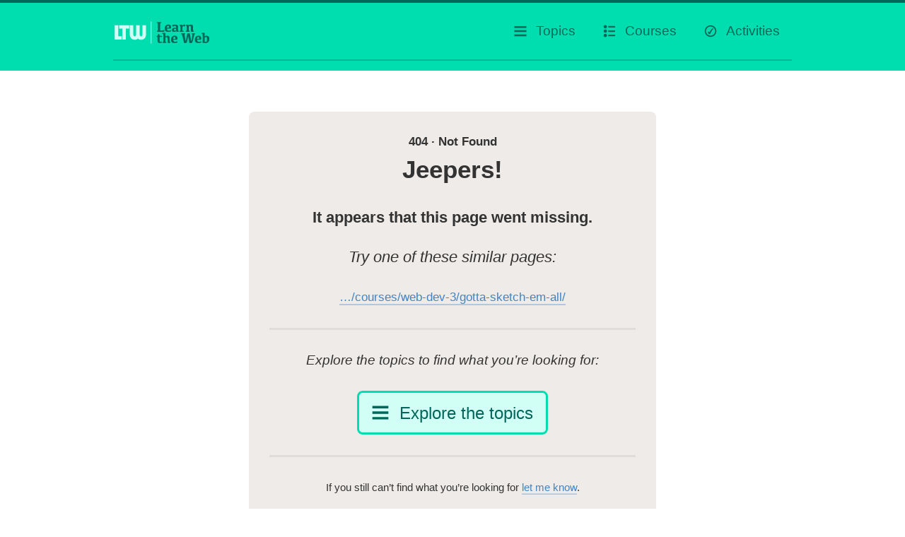

--- FILE ---
content_type: text/html; charset=utf-8
request_url: https://learntheweb.courses/7564/learntheweb/courses/web-dev-3/gotta-sketch-em-all/
body_size: 7061
content:
<!DOCTYPE html>
<html lang="en-ca">
<head>
  







<meta charset="utf-8">

<title>Jeepers! That page is missing. · Learn the Web</title>
<meta name="description" content="">
<meta name="viewport" content="width=device-width,initial-scale=1">

<meta http-equiv="Content-Security-Policy" content="upgrade-insecure-requests">

<link rel="author" href="/humans.txt">
<link rel="manifest" href="/manifest.webmanifest">
<link rel="canonical" href="https://learntheweb.courses/404.html">

<link href="/fonts/alegreyasans-regular.woff" rel="preload" as="font">
<link href="/fonts/alegreyasans-italic.woff" rel="preload" as="font">
<link href="/fonts/alegreyasans-bold.woff" rel="preload" as="font">
<link href="/fonts/sourcecodepro-regular.woff" rel="preload" as="font">
<link href="/fonts/sourcecodepro-bold.woff" rel="preload" as="font">
<link href="/css/main.min.css?v=1.26.0" rel="stylesheet">

<link rel="shortcut icon" href="/favicon.ico">
<link rel="apple-touch-icon-precomposed" href="/favicon-152.png">
<meta name="msapplication-TileImage" content="/favicon-144.png">
<meta name="msapplication-TileColor" content="#00deae">

<link rel="profile" href="http://osprotocol.com">
<meta property="os:repo" content="https://github.com/learn-the-web">
<meta property="os:rcs_type" content="git">
<meta property="os:src" content="git@github.com:learn-the-web/topics.git">
<meta property="os:issue" content="https://github.com/learn-the-web/topics/issues">
<link rel="license" href="https://github.com/learn-the-web/learn-the-web.github.io/blob/master/LICENSE">
<link rel="license" href="https://creativecommons.org/publicdomain/zero/1.0/">
<link rel="license" href="http://creativecommons.org/licenses/by-nc-sa/4.0/">

<meta name="application-name" content="Learn the Web">
<meta property="og:type" content="website">
<meta property="og:locale" content="en_CA">
<meta property="og:title" content="Jeepers! That page is missing. · Learn the Web">
<meta property="og:url" content="https://learntheweb.courses/404.html">
<meta property="og:image" content="https://learntheweb.courses/favicon-152.png">
<meta property="og:site_name" content="Learn the Web">
<meta property="og:description" content="">
<meta property="og:updated_time" content="2022-11-12T15:31:10-05:00">

  <style>
    .gear-light {
      animation: spin 2s linear infinite;
      stroke: none;
      transform-origin: 80.8px 80.8px;
    }

    .gear-dark {
      animation: spin 2s linear reverse infinite;
      stroke: none;
      transform-origin: 176.3px 176.3px;
    }

    @keyframes spin {
      0% {
        transform: rotate(0);
      }
      100% {
        transform: rotate(360deg);
      }
    }
  </style>
</head>
<body class="notfound">

  <svg hidden>
  <symbol id="icon-nav" viewBox="0 0 256 256">
    <path d="M8.5 27h239v35.7H8.5V27zm0 83.6h239v35.8H8.5v-35.8zm0 83.6h239V230H8.5v-35.8z"/>
  </symbol>
  <symbol id="icon-activities" viewBox="0 0 256 256">
    <path d="M128 10.3A117.7 117.7 0 1 0 245.7 128 117.7 117.7 0 0 0 128 10.3zm0 210.2a92.5 92.5 0 1 1 92.5-92.5 92.5 92.5 0 0 1-92.5 92.5z"/>
    <path d="M178.3 75a79.6 79.6 0 0 0-11.2 1.2q-7 1.2-10 3.7t-7 6q-4 4.2-13 17.3a290.3 290.3 0 0 0-16.3 26.3Q113 143 108 154a39.5 39.5 0 0 0-10-10q-5.4-4-10-4t-10 4q-5.7 4-5.7 9.5 0 3.7 5 9A135.2 135.2 0 0 1 90 179a69.5 69.5 0 0 0 5.3 7.7 9.6 9.6 0 0 0 2.7 1.6q1.7.8 8 .8 7.7 0 10.3-1a12 12 0 0 0 3.7-3q1.2-2 5.5-12.2a281.7 281.7 0 0 1 24.3-46.6q15.3-24 29.5-37a29.6 29.6 0 0 0 4-4.3 6 6 0 0 0 .8-3.3 5.4 5.4 0 0 0-1-4 5.7 5.7 0 0 0-4-1.6z"/>
  </symbol>
  <symbol id="icon-courses" viewBox="0 0 256 256">
    <circle cx="44.4" cy="40.4" r="33.4"/>
    <path fill="none" stroke-width="32" d="M116.4 40.4H229" stroke-linecap="round" stroke-linejoin="round"/>
    <circle cx="44.4" cy="128" r="33.4"/>
    <path fill="none" stroke-width="32" d="M116.4 128H229" stroke-linecap="round" stroke-linejoin="round"/>
    <circle cx="44.4" cy="215.6" r="33.4"/>
    <path fill="none" stroke-width="32" d="M116.4 215.6H229" stroke-linecap="round" stroke-linejoin="round"/>
  </symbol>
  <symbol id="icon-left" viewBox="0 0 50 100">
    <path fill="none" stroke-width="12" stroke-miterlimit="10" d="M41.7 82.6L8.3 49.3l32-32" stroke-linecap="round" stroke-linejoin="round"/>
  </symbol>
  <symbol id="icon-right" viewBox="0 0 50 100">
    <path fill="none" stroke-width="12" stroke-miterlimit="10" d="M8.3 82.6l33.4-33.3-32-32" stroke-linecap="round" stroke-linejoin="round"/>
  </symbol>
  <symbol id="icon-down" viewBox="0 0 100 50">
    <path fill="none" stroke-width="12" stroke-miterlimit="10" d="M17.4 8.3l33.3 33.4 32-32" stroke-linecap="round" stroke-linejoin="round"/>
  </symbol>
  <symbol id="icon-play" viewBox="0 0 256 190">
    <path d="M249.5 45.4s-2.4-17-10-24.6c-9.3-10-20-10-24.7-10.5C180 7.8 128 7.8 128 7.8s-52.2 0-87 2.5c-4.7.6-15.3.6-24.7 10.5-7.4 7.5-10 24.6-10 24.6S4 65.4 4 85.6v18.8c0 20 2.5 40 2.5 40s2.4 17.2 10 24.7c9.3 10 21.7 9.8 27.2 10.8 19.8 2 84.3 2.5 84.3 2.5s52 0 86.8-2.6c4.8-.6 15.4-.6 24.8-10.5 7.4-7.4 10-24.5 10-24.5s2.4-20 2.4-40v-19c0-20-2.5-40-2.5-40zm-147 81.8V57.5l67 35-67 34.7z"/>
  </symbol>
  <symbol id="icon-download" viewBox="0 0 256 256">
    <path d="M234.3 1H21.7C10.3 1 1 10.3 1 21.7v212.5c0 11.5 9.3 20.7 20.7 20.7h212.5c11.5 0 20.7-9.6 20.7-21V21.7C255 10.3 245.4 1 234 1zM128 220.7L48.4 123H88V48h79v75h40.6L128 220.7z"/>
  </symbol>
  <symbol id="icon-github" viewBox="0 0 256 256">
    <path d="M213.7 117c2-8 2.5-17.2 2.5-27.3 0-16-6-28.7-15.7-38.4 1.7-5.5 4-17.6-2.3-33.2 0 0-11-3-36 14-9.6-2.3-20-3.5-30.4-3.5-11.4 0-23 1.5-33.7 4.4-25-17.5-37-14-37-14-7 18.3-2 32-1 35.3-8.3 9.6-14 21.5-14 36 0 10.5 1 19.8 4 28 0 .6 4.4 10 4.7 10.4l1.8 2.6c9.4 14 26 23 53.8 26-4.2 2.4-8.6 7.3-10.4 16-6 3-24.7 9.4-35.8-9.8 0 0-6.2-11.4-18.2-12.3 0 0-11.4-.3-.6 7 0 0 8.3 4 13.6 17.5 0 0 6 23.4 41 16v24s-1 8.7-9 11.5c0 0-5 3 0 5 0 0 21 2 21-16v-26.5s0-10.5 6-14V219s-.8 10.2-6 14.2c0 0-4 6.5 4 4.7 0 0 14.7-2 15.4-20v-43h3.3l.4 43.2c.5 17.5 15.5 19.4 15.5 19.4 8 1.8 4.5-4.7 4.5-4.7-5.3-4-5.5-14.5-5.5-14.5v-43c6 4 5 13.7 5 13.7V216c0 17.8 21.2 16 21.2 16 5-1.7.3-5 .3-5-8-2.8-8.5-11.3-8.5-11.3V181c0-13.5-6-20.6-11.4-24.4 31-3 46.7-12.8 54-28 .7-.5 4-10.8 4.4-11.6zm-82 33.6c-35.3 0-64-5.3-64-39.4 0-8.2 4-15.8 11-22 11.5-10.6 31-5 53-5s41.4-5.6 53 4.8c7 6.3 11 14 11 22.2 0 38.4-28.7 39.4-64 39.4z"/>
    <path d="M97 94c-7 0-13 8.6-13 19 0 10.7 6 19.3 13.3 19.3s13.4-8.6 13.4-19.2c0-10-6-19-13.3-19zm71.5 0c-7.3 0-13.3 8.6-13.3 19 0 10.7 6 19.3 13.3 19.3 7.3 0 13.3-8.6 13.3-19.2 0-10-6-19-13.3-19z"/>
  </symbol>
  <symbol id="icon-bug" viewBox="0 0 256 256">
    <path d="M47.6 84L31 67.5c-3-3-8-3-11.2 0-3 3.2-3 8.2 0 11.3l19 17.8c1.4 1.5 3.4 1 5.5 1h15.4c-11 14-18.2 30.4-20.8 47H12c-4.4 0-8 3.8-8 8.2 0 4.4 3.6 8.3 8 8.3h25.7c0 14 3.6 28 9.7 39h-5.7c-2 0-4 1-5.6 3l-18 19c-3 3-3 8 0 11.4 1.7 1.5 3.8 2.4 5.8 2.4s4-.8 5.6-2.3L45 216h12.8c15.6 19.4 40 32 64.8 33.3V84h-75zM244 144.6h-27.4c-3.4-16.5-12.2-33-22.5-46.8h18c2 0 4 .4 6-1l19-18.5c3-3 3-7.8 0-11-3-3-8-3-11 0L209 84h-75v165.3c25-1.6 49-16.6 64.4-33h13L228 233c1.4 1 3.5 2 5.5 2s4-1 5.8-2.8c3-3.2 3-8.2 0-11.3l-19-19.6c-1.4-1.5-3.4-2.7-5.5-2.7h-6c6-11 9.6-24.8 9.7-38.5h26c4.3 0 8-4 8-8.4s-3.8-8-8-8zM77 73h102c0-19.3-9.6-33.8-24-42.8l10.4-10c3-3.2 3-8 0-11.2-3-3-8-3-11.2 0l-15 15c-3.6-.7-7.4-1.2-11.3-1.2s-8 .5-12 1.3L101 9c-3-3-8-3-11 0-3 3.7-3 8.7 0 11.8l10.3 10c-13.7 8.4-23 23-23 42.2z"/>
  </symbol>
  <symbol id="icon-steps" viewBox="0 0 256 256">
    <circle cx="41.8" cy="63.2" r="24.7"/>
    <path fill="none" stroke-width="17" stroke-miterlimit="10" d="M87.7 63.2H239" stroke-linecap="round" stroke-linejoin="round"/>
    <circle cx="41.8" cy="128" r="24.7"/>
    <path fill="none" stroke-width="17" stroke-miterlimit="10" d="M87.7 128H239" stroke-linecap="round" stroke-linejoin="round"/>
    <circle cx="41.8" cy="192.8" r="24.7"/>
    <path fill="none" stroke-width="17" stroke-miterlimit="10" d="M87.7 192.8H239" stroke-linecap="round" stroke-linejoin="round"/>
  </symbol>
  <symbol id="icon-victory" viewBox="0 0 256 256">
    <path fill="none" stroke-width="17" d="M95 164.8c6-12.5 13-26 21.2-41s17.5-29.8 28-44.6c10.3-14.8 18-24.6 22.6-29.5 4.8-4.8 8.8-8.7 12-11.5 3.4-2.8 9.2-5 17.6-6.2 8.4-1.3 14.7-2 19-2 3 0 5.3 1 7 2.6 2 1.8 2.8 4 2.8 7 0 2-.5 4-1.6 5.6-1 1.6-3.3 4-6.6 7-16 14.8-32.7 35.8-50 63-17.4 27.4-31.2 53.8-41.4 79.4-4.8 11.7-8 18.6-9.3 20.6-1.4 2-3.5 4-6.4 5.7-3 1.7-8.8 2.5-17.7 2.5-7 0-11.5-.4-13.4-1.3s-3.6-1.8-4.6-2.7c-1-1-4-5.2-9-12.7-5-8-12.6-17.2-22.3-28-5.5-6.2-8.3-11.4-8.3-15.5 0-6 3.2-11.3 9.6-15.8 6.4-4.5 12-6.7 17-6.7 5.3 0 11 2.2 17 6.5 6.3 4.4 11.8 10.2 16.7 17.5z" stroke-linecap="round" stroke-linejoin="round"/>
  </symbol>
  <symbol id="icon-folder" viewBox="0 0 256 256">
    <rect width="232" height="168" x="12" y="56" fill="#00675a" rx="12" ry="12"/>
    <rect width="122" height="35" x="34" y="24" fill="#00675a" rx="24" ry="24"/>
  </symbol>
  <symbol id="icon-file" viewBox="0 0 256 256">
    <path fill="#fff" d="M203.7 222.7h-153V30.3h96l57 47v145.4"/>
    <path fill="#00675a" d="M47.6 240A13.3 13.3 0 0 1 34 226.4V29.6A13.3 13.3 0 0 1 47.6 16h110.8a7.3 7.3 0 0 1 2.8.6l1.4.6h.2l1.5 1 .4.2 1.3 1.2 51.8 51.8a14 14 0 0 1 4.4 10.3 7.2 7.2 0 0 1-.2 1.7v143a13.3 13.3 0 0 1-13.6 13.6zM194 212V96h-37.8A14.4 14.4 0 0 1 142 81.8V44H62v168z"/>
  </symbol>
  <symbol id="icon-help" viewBox="0 0 256 256">
    <path d="M128 4a124 124 0 1 0 124 124A124 124 0 0 0 128 4zm3.6 206q-7.5 7.5-19.5 7.5-9.5 0-14.5-5t-5-14q0-12.8 7.5-20.5t19.7-7.7q9.5 0 14.4 5t5 14.2q0 12.8-7.3 20.4zM180 97.5a36.2 36.2 0 0 1-7 11 82.4 82.4 0 0 1-13.4 12q-8.4 6-21 14l-.7 1.3-.7 16.2-2.4 3.3-28.5 4.7-3.3-2-1.6-31.2 1.2-3.6 23-11q12.7-6.5 12.6-14.8t-9-12Q121 81 104 80l-2.8-4.2 13-28 4.3-2a112.3 112.3 0 0 1 25.7 3.6 74 74 0 0 1 20 8.6 42.8 42.8 0 0 1 13.2 12.5A27.8 27.8 0 0 1 182 86a33.2 33.2 0 0 1-2 11.6z"/>
  </symbol>
  <symbol id="icon-info" viewBox="0 0 256 256">
   <circle cx="128" cy="128" r="124" fill="#333"/>
   <path fill="#fff" d="M99.8 188.6q12-.8 12-12.5V140q0-7.4-2-9.8t-8.1-2.4l-2.7.4-1.9.2 1.7-17.5q9.5-1.1 18.7-2.4l16.6-2.6 16.5-2.7 2.7 4.6q-5.1 9.5-5.1 73.4 0 3.6 1.2 5t4.1 1.4h1.5l1.7-.2 1.7-.2.6 1.1-2.5 17.9-10.6-.4-9.4-.3H128q-4.9 0-10.1.3l-9.9.7-10.6 1.1zm30.8-97.9q-9.7 0-14.8-5.2t-5.1-14.9q0-10.1 5.7-16t15.8-5.9q9.5 0 14.6 5.3t5.1 14.8q0 10.1-5.7 16t-15.6 5.9z"/>
  </symbol>
  <symbol id="icon-info-close" viewBox="0 0 256 256">
   <circle cx="128" cy="128" r="124" fill="#333"/>
   <path fill="#fff" d="M164.9 185.7l-10.4.2-14.1.5-17.9.5-1.2-1.2 2.2-17.1q7.6-.2 7.6-3.7a4.6 4.6 0 0 0-.4-1.8 25.1 25.1 0 0 0-1.6-2.8l-10.8-14.2q-3.4 4.4-6.9 9.2T108 163q0 5.4 7.1 5.4l1 2-2 16.4-12-.5-9.4-.4H78.2l-7.6.4-8.3.5-1-2.4 2.2-16.4q2.9-1.2 7.4-5.9T84 146.6l18.1-22L88 105.8Q82.4 98 76.8 95.2a50 50 0 0 0-12.6-4.3l-.7-1.2 1.7-19.6 8.3.2h37.1l11.6-.4 11.8-.7 1.2 2-1.7 18.1q-7.3 0-7.3 4.6a10.9 10.9 0 0 0 1.2 5.4 34.6 34.6 0 0 0 3.7 5.1l6.4 8.1 7.6-11 2.9-4.8a7.9 7.9 0 0 0 1.2-4 3 3 0 0 0-1.5-2.8q-1.5-.9-5.4-.9l-.5-1 1.5-17.6h34.9l7.7-.2 8.1-.5.7 1.5-1.2 19.1a148.9 148.9 0 0 0-12.5 8.4 41.9 41.9 0 0 0-9.1 9.5l-17.6 25.4L169 152a63 63 0 0 0 11.1 11.2 22.4 22.4 0 0 0 11.9 4.2l.7.7-2.7 18.1-10-.2h-15.1z"/>
  </symbol>
  <symbol id="icon-star" viewBox="0 0 256 256">
    <path fill="none" stroke-width="17" stroke-miterlimit="10" d="M128 29.5l32 65 71.6 10.2-51.8 50.5 12.2 71.3-64-33.7-64 33.7 12.2-71.3-51.8-50.5L96 94.4z" stroke-linecap="round" stroke-linejoin="round"/>
  </symbol>
  <symbol id="icon-code" viewBox="0 0 256 256">
    <path d="M80.6 74.6c-2-1-4.4-1-6.2.4l-63.7 44.5c-1.6 1-2.7 3-2.7 4.8v5.6c0 1.8 1 3.6 2.6 4.7L74 179.2c1 .7 2.3 1 3.5 1 1 0 2 0 3-.6 2-1 3.4-3 3.4-5.2V168c0-1.8-1.3-3.6-2.8-4.7L29.5 127l51.7-36c1.6-1.2 2.7-3 2.7-5V80c0-2.2-1.5-4.2-3.4-5.2zM159.2 52h-6c-2.4 0-4.6 1.3-5.5 3.6L90.5 208c-.7 1.8-.4 4 .7 5.4 1 1.6 3 2.6 4.8 2.6h6c2.5 0 4.6-1.6 5.5-4l57.2-152.5c.7-1.8.4-3.6-.7-5.2-1-1.6-3-2.3-4.8-2.3zM247.4 119.5L183.8 75c-1.8-1.3-4.4-1.4-6.4-.4-2 1-3.4 3-3.4 5.2V86c0 2 1.2 3.8 2.7 5l51.7 36-51.7 36.3c-1.6 1-2.7 3-2.7 4.8v6.4c0 2.2 1.5 4.2 3.4 5.2 1 .4 2 .7 2.8.7 1.2 0 2.4-.4 3.4-1l63.7-44.6c1.6-1 2.7-3 2.7-4.8v-5.7c0-2-1-3.7-2.6-4.8z"/>
  </symbol>
  <symbol id="icon-slide-deck" viewBox="0 0 256 256">
    <rect width="206.7" height="160.7" x="24.7" y="36.7" fill="none" stroke-linecap="round" stroke-miterlimit="10" stroke-width="18"/>
    <line x1="109.8" x2="76.3" y1="200.2" y2="233.7" fill="none" stroke-linecap="round" stroke-miterlimit="10" stroke-width="18"/>
    <line x1="145.2" x2="179.7" y1="199.2" y2="233.7" fill="none" stroke-linecap="round" stroke-miterlimit="10" stroke-width="18"/>
    <line x1="128" x2="128" y1="35.6" y2="16.3" fill="none" stroke-linecap="round" stroke-miterlimit="10" stroke-width="18"/>
  </symbol>
  <symbol id="icon-feed" viewBox="0 0 256 256">
    <path d="M229.2 1.5H26.8A25.3 25.3 0 0 0 1.5 26.8v202.4a25.3 25.3 0 0 0 25.3 25.3h202.4a25.3 25.3 0 0 0 25.3-25.3V26.8a25.3 25.3 0 0 0-25.3-25.3zM88.6 198a21.3 21.3 0 1 1 0-30.1 21.3 21.3 0 0 1 0 30.1zm50.4.1a15.8 15.8 0 0 1-11.5-4.6 16.5 16.5 0 0 1-4.7-11.1 48.6 48.6 0 0 0-14.4-34.3 49.2 49.2 0 0 0-34.2-14.4 16 16 0 1 1 .3-31.9 81.1 81.1 0 0 1 80.2 80.2 15.9 15.9 0 0 1-15.7 16.1zm56.5 0a15.5 15.5 0 0 1-11.4-4.6 16.6 16.6 0 0 1-4.7-11.2 104.7 104.7 0 0 0-30.9-74.2 105.5 105.5 0 0 0-74.3-31 15.9 15.9 0 0 1-15.8-16 16.1 16.1 0 0 1 16.1-15.9 137.6 137.6 0 0 1 136.8 136.9 15.8 15.8 0 0 1-15.8 16z"/>
  </symbol>
  <symbol id="icon-heart" viewBox="0 0 24 24">
    <path d="M12 4.419C9.174-1.276.001.355.001 7.689.001 14.959 9.904 18.627 12 23c2.096-4.373 12-8.041 12-15.311 0-7.327-9.17-8.972-12-3.27z"/>
  </symbol>
</svg>

  <div class="masthead-wrap pad-t-1-2 pad-b-1-2 no-print">
  <header class="masthead grid grid-middle wrapper gutter-1-2 pad-b-1-2" role="banner">
    <div class="unit [ xs-1 m-1-4 ]">
      <a class="logo link-box" href="/" aria-label="Learn the Web homepage"><img class="img-flex" src="/images/logo.svg" alt="Learn the Web"></a>
    </div>
    
      <nav class="top-nav unit [ xs-1 m-3-4 ] text-right" role="navigation">
        <ul class="push-0 list-group-inline">
          <li>
            <a class="btn btn-ghost " href="/topics/">
              <i class="icon i-24 push-r-1-4"><svg><use xlink:href="#icon-nav"></use></svg></i>
              <span class="icon-label contents-link">Topics</span>
            </a>
          </li>
          <li>
            <a class="btn btn-ghost " href="/courses/">
              <i class="icon i-24 push-r-1-4"><svg><use xlink:href="#icon-courses"></use></svg></i>
              <span class="icon-label contents-link">Courses</span>
            </a>
          </li>
          <li>
            <a class="btn btn-ghost " href="/activities/">
              <i class="icon i-24 push-r-1-4"><svg><use xlink:href="#icon-activities"></use></svg></i>
              <span class="icon-label contents-link">Activities</span>
            </a>
          </li>
          <li class="nav-home">
            <a class="btn btn-ghost" href="/">
              <i class="icon i-24 push-r-1-4"><svg><use xlink:href="#icon-left"></use></svg></i>
              <span class="icon-label contents-link">Home</span>
            </a>
          </li>
        </ul>
      </nav>
    
  </header>
</div>


  <div class="pad-t-2 pad-b-2">
  <div class="notfound-wrap text-center island">
    <h1><small class="block">404 · Not Found</small> Jeepers!</h1>
    <p class="push-0 mega"><strong>It appears that this page went missing.</strong></p>

    <div class="pad-t">
      <div class="text-center push" id="loader" hidden aria-label="Looking to see if the page moved…" title="Looking to see if the page moved…">
        <i class="icon i-64">
          <svg viewBox="0 0 256 256" width="256" height="256">
            <path fill="#00deaf" class="gear-light" d="M151.3 86.9a51.3 51.3 0 0 0 .2-6.1 51.3 51.3 0 0 0-.2-6.1l-12-.9a57.9 57.9 0 0 0-4.3-15.9l9.9-6.8a59.2 59.2 0 0 0-6.1-10.6l-10.9 5a59.6 59.6 0 0 0-11.6-11.6l5.3-10.9a59.2 59.2 0 0 0-10.6-6.2l-7.1 9.7a60.2 60.2 0 0 0-15.8-4.2l-.9-12a57.5 57.5 0 0 0-6.4-.2 51.3 51.3 0 0 0-6.1.2l-.9 12A57.9 57.9 0 0 0 58 26.5l-7-9.7A59.2 59.2 0 0 0 40.4 23l5 10.9a68.4 68.4 0 0 0-11.8 11.5l-10.6-5A59.2 59.2 0 0 0 16.8 51l9.7 6.8a59.5 59.5 0 0 0-4.2 16l-11.8.9a23 23 0 0 0-.5 5.9 51.3 51.3 0 0 0 .2 6.1l11.8.9a59.5 59.5 0 0 0 4.2 16l-9.7 6.8a59.2 59.2 0 0 0 6.1 10.6l10.6-5A54.8 54.8 0 0 0 45 127.6l-5 10.9a59.2 59.2 0 0 0 10.6 6.1l6.8-9.7a60.2 60.2 0 0 0 15.8 4.2l.9 12h6.4a51.3 51.3 0 0 0 6.1-.2l.9-12a60.2 60.2 0 0 0 15.8-4.2l6.8 9.9a59.2 59.2 0 0 0 10.6-6.1l-5-11.1a53.7 53.7 0 0 0 11.6-11.6l10.9 5.2a59.2 59.2 0 0 0 6.1-10.6l-9.7-6.8a60.2 60.2 0 0 0 4.2-15.8zm-70.5 29.3a35.4 35.4 0 1 1 35.4-35.4 35.3 35.3 0 0 1-35.4 35.4z"/>
            <path fill="#00675a" class="gear-dark" d="M242.8 200.6a51.3 51.3 0 0 0 1.8-5.9 51.3 51.3 0 0 0 1.4-6l-11.4-4a57.9 57.9 0 0 0 0-16.4l11.3-4a59.2 59.2 0 0 0-3.2-11.8l-11.8 2a59.6 59.6 0 0 0-8.1-14.2l7.8-9.1a59.2 59.2 0 0 0-8.7-8.7l-9.4 7.5a60.2 60.2 0 0 0-14.2-8.2l2.2-11.9a57.5 57.5 0 0 0-6.1-1.9 51.3 51.3 0 0 0-6-1.4l-4 11.4a57.9 57.9 0 0 0-16.4 0l-4.1-11.1a59.2 59.2 0 0 0-11.8 3.2l2 11.8a68.4 68.4 0 0 0-14.4 8.1l-9-7.5a59.2 59.2 0 0 0-8.7 8.7l7.6 9.1a59.5 59.5 0 0 0-8.3 14.4l-11.3-2.4a23 23 0 0 0-2 5.6 51.3 51.3 0 0 0-1.4 6l11.1 4a59.5 59.5 0 0 0-.1 16.6l-11.1 4.1a59.2 59.2 0 0 0 3.2 11.8l11.5-2a54.8 54.8 0 0 0 8.4 14.2l-7.6 9.2a59.2 59.2 0 0 0 8.7 8.7l9.1-7.6a60.2 60.2 0 0 0 14.2 8.2l-2.3 11.9 6.1 1.7a51.3 51.3 0 0 0 6 1.4l4-11.4a60.2 60.2 0 0 0 16.4 0l4 11.3a59.2 59.2 0 0 0 11.8-3.2l-1.9-12a53.7 53.7 0 0 0 14.2-8.1l9.1 7.8a59.2 59.2 0 0 0 8.7-8.7l-7.6-9.1a60.2 60.2 0 0 0 8.2-14.2zm-75.7 9.9a35.4 35.4 0 1 1 43.4-24.9 35.3 35.3 0 0 1-43.4 24.9z"/>      </svg>
          </svg>
        </i>
        <em class="micro block">Looking to see if the page moved…</em>
      </div>
    </div>

    <div id="results" hidden>
      <h2 class="mega normal italic">Try one of these similar pages:</h2>
      <ul class="list-group milli" id="results-list"></ul>
    </div>

    <hr class="hr-dark">

    <h2 class="kilo normal italic">Explore the topics to find what you’re looking for:</h2>
    <div class="push">
      <a class="btn btn-light giga" href="/topics/">
        <i class="icon i-24 push-r-1-4"><svg><use xlink:href="#icon-nav"></use></svg></i>
        <span class="icon-label">Explore the topics</span>
      </a>
    </div>

    <hr class="hr-dark">

    <small class="block micro">If you still can’t find what you’re looking for <a href="https://github.com/learn-the-web/topics/issues" rel="external">let me know</a>.</small>
  </div>
</div>

<script>
  'use strict';

  var loader = document.getElementById('loader');

  try {
    const results = document.getElementById('results');
    const resultsList = document.getElementById('results-list');

    const getSlug = function (url) {
      const locElem = document.createElement('a');

      locElem.href = url;

      return locElem.pathname.replace(/\/$/, '').replace(/^\//, '').split('/').pop();
    };

    const lostSlug = getSlug(window.location);

    loader.removeAttribute('hidden');

    fetch('/sitemap.json').then((res) => {
      if (!res.ok) return;

      res.json().then((pages) => {
        const foundPages = pages.filter((item) => {
          return (getSlug(item.loc) === lostSlug);
        });

        loader.setAttribute('hidden', true);

        if (foundPages.length > 0) {
          results.removeAttribute('hidden');

          foundPages.forEach((item) => {
            const a = document.createElement('a');
            const li = document.createElement('li');

            a.href = item.loc;
            a.innerText = '…' + item.loc.replace(/https?\:\/\/learntheweb\.courses/, '');
            li.appendChild(a);
            resultsList.appendChild(li);
          });
        }
      }).catch((e) => {
        loader.setAttribute('hidden', true);
      });
    }).catch((e) => {
      loader.setAttribute('hidden', true);
    });
  } catch (e) {
    loader.setAttribute('hidden', true);
  }
</script>


  <div class="footer-wrap pad-t-1-2 pad-b-1-2 no-print">
  <footer class="footer grid wrapper gutter-1-2" role="contentinfo">

    <div class="unit xs-1 footer-feedback push-1-2 kilo text-center">
      <p class="push-1-2">Help Learn the Web be the best it can! <strong><a href="/feedback/">Send anonymous feedback.</a></strong></p>
    </div>

    <div class="unit [ xs-1 s-1 m-2-5 unit-push-m-3-5 l-2-5 ]">
      <ul class="list-group footer-links micro push-1-2">
        <li>
          <a class="icon-link link-box link-box-no-mark" href="/get-help/">
            <i class="icon i-18"><svg><use xlink:href="#icon-help"/></svg></i>
            <strong class="icon-label">Get help</strong>
          </a>
        </li>
        <li class="push-1-2">
          <a class="icon-link link-box link-box-no-mark" href="/solutions/">
            <i class="icon i-18"><svg><use xlink:href="#icon-victory"/></svg></i>
            <span class="icon-label">Solutions for teachers</span>
          </a>
        </li>
        <li>
          <a class="icon-link link-box link-box-no-mark" href="https://github.com/sponsors/learn-the-web" rel="external">
            <i class="icon i-18"><svg><use xlink:href="#icon-heart"/></svg></i>
            <span class="icon-label">Funding</span>
          </a>
        </li>
      </ul>
      <ul class="list-group-inline footer-links micro push-1-2">
        <li class="push-r-1-4">
          <a class="icon-link link-box link-box-no-mark" href="https://github.com/learn-the-web" rel="external">
            <i class="icon i-18"><svg><use xlink:href="#icon-github"/></svg></i>
            <span class="icon-label">GitHub</span>
          </a>
        </li>
        <li>
          <a class="icon-link link-box link-box-no-mark" href="https://github.com/learn-the-web/topics/issues" rel="external">
            <i class="icon i-18"><svg><use xlink:href="#icon-bug"/></svg></i>
            <span class="icon-label">Bugs</span>
          </a>
        </li>
      </ul>
      <div class="footer-links">
        <p class="copyright micro push-1-2 italic">Last updated — <a href="https://github.com/learn-the-web/www/commits/master" rel="external">2022-11-12T15:31:10-05:00</a></p>
      </div>
    </div>
    <div class="unit [ xs-1 s-1 m-3-5 unit-pull-m-2-5 l-3-5 ]">
      <small class="copyright micro">© Thomas J Bradley — <a href="https://learntheweb.courses">learntheweb.courses</a>.</small>
      <small class="copyright micro">All code for this website licensed under the <a href="https://github.com/learn-the-web/learn-the-web.github.io/blob/master/LICENSE" rel="license">MIT License</a>.</small>
      <small class="copyright micro">All tutorial code licensed under the <a href="https://creativecommons.org/publicdomain/zero/1.0/" rel="license">CC0 Public Domain Dedication</a>.</small>
      <small class="copyright micro">All text, imagery, design, tutorials &amp; videos licensed under the <a href="http://creativecommons.org/licenses/by-nc-sa/4.0/" rel="license">CC BY-NC-SA License</a>.</small>
      <small class="copyright micro push-1-4">Unless otherwise noted.</small>
      <small class="copyright micro push-1-4"><a href="/privacy-cookies/">Privacy &amp; cookies policy</a></small>
      <address class="copyright copyright-bright micro">Learn the Web, Ottawa, ON, Canada</address>
    </div>
  </footer>
</div>


</body>
</html>


--- FILE ---
content_type: text/css
request_url: https://learntheweb.courses/css/main.min.css?v=1.26.0
body_size: 8517
content:
.brand{color:#00deaf}.brand-dark{color:#00675a}.color-black{color:#333}.color-grey{color:#a8a6af}.color-grey-dark{color:#63666a}.section-lightest{background-color:#e6ffff}.section-light{background-color:#d1fff5}.section-brand{background-color:#00deaf}.section-muted{background-color:#f5f2f0}.section-muted-medium{background-color:#eeebe9}.section-dark{background-color:#dfdcda}.section-brand-dark-semi-lightened{background-color:#25796e;color:#fff}.incremental-section-1{background-color:#f8f6f5}.incremental-section-2{background-color:#f5f2f0}.incremental-section-3{background-color:#eeebe9}.incremental-section-4{background-color:#eae7e6}.incremental-section-5{background-color:#e6e3e2}.incremental-section-6{background-color:#e3e0de}.incremental-section-7{background-color:#dfdcda}@-moz-viewport{width:device-width;scale:1}@-ms-viewport{width:device-width;scale:1}@-webkit-viewport{width:device-width;scale:1}@viewport{width:device-width;scale:1}html{box-sizing:border-box;-ms-text-size-adjust:100%;-webkit-text-size-adjust:100%;text-size-adjust:100%}*,:after,:before{box-sizing:inherit}body{margin:0}article,aside,details,figcaption,figure,footer,header,main,menu,nav,section,summary{display:block}audio,canvas,progress,video{display:inline-block;vertical-align:baseline}template{display:none}details{cursor:pointer}audio:not([controls]){display:none;height:0}[tabindex],a,area,button,input,label,select,textarea{-ms-touch-action:manipulation;touch-action:manipulation}img{border:0}.img-flex,.img-flex img{display:block;width:100%}svg{fill:currentColor}svg:not(:root){overflow:hidden}svg.img-flex{width:100%;height:100%}.image-replacement,.ir{overflow:hidden;direction:ltr;text-align:left;text-indent:100%;white-space:nowrap}.list-group,.list-group--inline,.list-group-inline{padding-left:0;list-style-type:none}.list-group>dd{margin-left:0}.list-group--inline:after,.list-group--inline:before,.list-group-inline:after,.list-group-inline:before{content:"";display:table}.list-group--inline:after,.list-group-inline:after{clear:both}.list-group--inline>li,.list-group-inline>li{display:inline-block}.list-group--inline>dt,.list-group-inline>dt{clear:left;float:left;width:11em}.list-group--inline>dd,.list-group-inline>dd{float:left;min-width:12em}.embed{margin-left:0;margin-right:0;overflow:hidden;position:relative;width:100%}.embed-1by1,.embed--1by1{padding-top:100%}.embed-4by3,.embed--4by3{padding-top:75%}.embed--iso216,.embed-iso216{padding-top:70.92%}.embed-3by2,.embed--3by2{padding-top:66.6%}.embed-2by3,.embed--2by3{padding-top:150%}.embed--golden,.embed-golden{padding-top:61.8%}.embed-16by9,.embed--16by9{padding-top:56.25%}.embed-185by100,.embed--185by100{padding-top:54.05%}.embed-24by10,.embed--24by10{padding-top:41.667%}.embed-3by1,.embed--3by1{padding-top:33.3333%}.embed-4by1,.embed--4by1{padding-top:25%}.embed-5by1,.embed--5by1{padding-top:20%}.embed-item,.embed__item{min-height:100%;left:0;position:absolute;top:0;width:100%}.media{overflow:hidden}.media-img,.media__img{float:left}.media-img-reversed,.media__img--reversed{float:right}.media-img-stacked,.media__img--stacked{float:none}.media-body,.media__body{overflow:hidden;min-width:12em}.icon{display:inline-block;position:relative;background:transparent none no-repeat 50%;background-size:contain;vertical-align:middle}.i-16,.i--16{height:16px;width:16px}.i-18,.i--18{height:18px;width:18px}.i-20,.i--20{height:20px;width:20px}.i-24,.i--24{height:24px;width:24px}.i-32,.i--32{height:32px;width:32px}.i-48,.i--48{height:48px;width:48px}.i-64,.i--64{height:64px;width:64px}.i-96,.i--96{height:96px;width:96px}.i-128,.i--128{height:128px;width:128px}.i-192,.i--192{height:192px;width:192px}.i-256,.i--256{height:256px;width:256px}.icon img,.icon svg{left:0;height:100%;position:absolute;top:0;width:100%;fill:currentColor}.icon-label{vertical-align:middle}.icon-link,.icon-link:focus,.icon-link:hover{text-decoration:none}.hidden,[hidden]{display:none!important;visibility:hidden!important}.visually-hidden{height:1px;margin:-1px;overflow:hidden;padding:0;position:absolute;width:1px;border:0;clip:rect(0 0 0 0);-webkit-clip-path:inset(50%);clip-path:inset(50%)}.visually-hidden.focusable:active,.visually-hidden.focusable:focus{height:auto;margin:0;overflow:visible;position:static;width:auto;clip:auto;-webkit-clip-path:none;clip-path:none}.invisible{visibility:hidden}.chop,.crop,.truncate{overflow:hidden}.truncate{max-width:100%;width:100%;text-overflow:ellipsis;white-space:nowrap}.scrollable{max-width:100%;overflow-x:auto;overflow-y:hidden;-webkit-overflow-scrolling:touch}.clearfix:after{content:" ";display:block;clear:both}.left{float:left}.right{float:right}.center-flow,.center-text{text-align:center}.center-block{margin-left:auto;margin-right:auto}.no-auto-margins,.not-centered{margin-left:0!important;margin-right:0!important}.center-content,.center-content-vertical,.center-contents,.center-contents-vertical{display:-ms-flexbox;display:flex;-ms-flex-pack:center;justify-content:center;-ms-flex-align:center;align-items:center;-ms-flex-line-pack:center;align-content:center;-ms-flex-direction:column wrap;-ms-flex-flow:column wrap;flex-flow:column wrap}.center-content-start,.center-content-vertical-start,.center-contents-start,.center-contents-vertical-start{display:-ms-flexbox;display:flex;-ms-flex-pack:center;justify-content:center;-ms-flex-direction:column wrap;-ms-flex-flow:column wrap;flex-flow:column wrap}.center-content-horizontal,.center-contents-horizontal{display:-ms-flexbox;display:flex;-ms-flex-pack:center;justify-content:center;-ms-flex-align:center;align-items:center;-ms-flex-line-pack:center;align-content:center;-ms-flex-direction:row wrap;-ms-flex-flow:row wrap;flex-flow:row wrap}.inline{display:inline}.block{display:block}.ib,.inline-block{display:inline-block}.valign-top{vertical-align:top}.valign-bottom{vertical-align:bottom}.valign-middle{vertical-align:middle}.fixed{position:fixed}.relative{position:relative}.absolute,[class*=pin-]{position:absolute}.static{position:static}.zindex-1{z-index:1}.zindex-2{z-index:2}.zindex-3{z-index:3}.zindex-1000{z-index:1000}.pin-left-top,.pin-lt,.pin-tl,.pin-top-left{top:0;left:0}.pin-right-top,.pin-rt,.pin-top-right,.pin-tr{top:0;right:0}.pin-bl,.pin-bottom-left,.pin-lb,.pin-left-bottom{bottom:0;left:0}.pin-bottom-right,.pin-br,.pin-rb,.pin-right-bottom{bottom:0;right:0}.pin-center-top,.pin-ct,.pin-tc,.pin-top-center{left:50%;top:0;transform:translateX(-50%)}.pin-bc,.pin-bottom-center,.pin-cb,.pin-center-bottom{bottom:0;left:50%;transform:translateX(-50%)}.pin-center-left,.pin-cl,.pin-lc,.pin-left-center{left:0;top:50%;transform:translateY(-50%)}.pin-center-right,.pin-cr,.pin-rc,.pin-right-center{right:0;top:50%;transform:translateY(-50%)}.pin-c,.pin-center{left:50%;top:50%;transform:translate(-50%,-50%)}.w-1-4,.width-quarter{width:25%}.w-1-2,.width-half{width:50%}.w-1,.width-full{width:100%}.h-1-4,.height-quarter{height:25%}.h-1-2,.height-half{height:50%}.h-1,.height-full{height:100%}.h-w-1-4,.height-win-quarter{height:25vh;max-height:46em}.h-w-1-2,.height-win-half{height:50vh;max-height:46em}.h-w-1,.height-win-full{height:100vh;max-height:46em}ul{list-style-type:none}ul>li:before{content:"·";float:left;margin-left:-1.6em;width:1.3em;text-align:right}ol{counter-reset:a;list-style-type:none}ol>li:before{float:left;margin-left:-1.6em;width:1.3em;counter-increment:a;content:counter(a);text-align:right}.list-group--inline>li:before,.list-group-inline>li:before,.list-group>li:before{content:none}button,input,optgroup,select,textarea{color:inherit;font:inherit;margin:0}button,input{overflow:visible}button,select{text-transform:none}[type=reset],[type=submit],button,html [type=button]{-webkit-appearance:button;cursor:pointer}button[disabled],html input[disabled]{cursor:default}button::-moz-focus-inner,input::-moz-focus-inner{border:0;padding:0}[type=checkbox],[type=radio]{opacity:0;position:absolute;height:1px;width:1px}[type=number]::-webkit-inner-spin-button,[type=number]::-webkit-outer-spin-button{height:auto}[type=search]::-webkit-search-cancel-button,[type=search]::-webkit-search-decoration{-webkit-appearance:none}fieldset{padding-left:0;padding-right:0;border-top:2px solid #666}legend{color:inherit;display:table;max-width:100%;padding:0 .3em 0 0;white-space:normal;border:0}legend,optgroup{font-weight:700}::-webkit-input-placeholder{color:inherit;opacity:.54}::-webkit-file-upload-button{-webkit-appearance:button;font:inherit}.label-block,label{display:block;cursor:pointer}.label-inline,[type=checkbox]+label,[type=radio]+label{display:inline-block}[type=date],[type=datetime-local],[type=email],[type=month],[type=number],[type=password],[type=range],[type=search],[type=tel],[type=text],[type=time],[type=url],[type=week],input:not([type]),select,textarea{-moz-appearance:none;-webkit-appearance:none;appearance:none}input,textarea{display:block;width:100%;background-color:#fff;border:2px solid #666;border-radius:0}input,label,textarea{vertical-align:middle}textarea{max-width:100%;min-height:4em;overflow:auto}[type=color]{display:inline-block;width:2em}select{display:block;width:100%;background-image:url("data:image/svg+xml;charset=utf-8,%3Csvg xmlns='http://www.w3.org/2000/svg' width='256' height='256' viewBox='0 0 256 256'%3E%3Cpath fill='none' stroke='%23000' stroke-miterlimit='10' stroke-width='70' d='M36.3 82.1l91.9 91.8 91.5-91.8'/%3E%3C/svg%3E");background-repeat:no-repeat;background-position:calc(100% - .4em) 50%;background-size:18px auto;background-color:#fff;border:2px solid #666;border-radius:0}[type=checkbox]+label:before{content:" ";display:inline-block;height:1.8em;margin-right:.3em;position:relative;vertical-align:middle;top:-.1em;width:1.8em;background-color:#fff;background-size:cover;border:2px solid #666;line-height:inherit}[type=checkbox]:checked+label:before{background-image:url("data:image/svg+xml;charset=utf-8,%3Csvg xmlns='http://www.w3.org/2000/svg' width='256' height='256' viewBox='0 0 256 256'%3E%3Cpath fill='none' stroke='%23000' stroke-miterlimit='10' stroke-width='50' d='M49.9 130.1l50.8 50.7L206.1 75.2'/%3E%3C/svg%3E")}[type=checkbox]:focus+label:before{outline:3px solid #000;z-index:1000}[type=radio]+label:before{content:" ";display:inline-block;height:1.8em;margin-right:.3em;position:relative;vertical-align:middle;top:-.1em;width:1.8em;background-color:#fff;background-size:cover;border:2px solid #666;border-radius:50%;line-height:inherit}[type=radio]:checked+label:before{background-image:url("data:image/svg+xml;charset=utf-8,%3Csvg xmlns='http://www.w3.org/2000/svg' width='256' height='256' viewBox='0 0 256 256'%3E%3Ccircle cx='128' cy='128' r='70.4'/%3E%3C/svg%3E")}[type=radio]+label:focus:before,[type=radio]:focus+label:before{box-shadow:0 0 0 3px #000;z-index:1000}[type=range]{border:0;background-color:#fff}[type=range]::-webkit-slider-runnable-track{height:6px;-webkit-appearance:none;appearance:none;background-color:#ccc;border:0;border-radius:3px}[type=range]:active::-webkit-slider-runnable-track{background-color:#ccc}[type=range]::-moz-range-track{height:6px;-moz-appearance:none;appearance:none;background-color:#ccc;border:0;border-radius:3px}[type=range]:active::-moz-range-track{background-color:#ccc}[type=range]::-ms-track{height:6px;-ms-appearance:none;appearance:none;background-color:#ccc;border:0;border-radius:3px}[type=range]:active::-ms-track{background-color:#ccc}[type=range]::-webkit-slider-thumb{margin-top:-4px;height:16px;width:16px;-webkit-appearance:none;appearance:none;background-color:#000;border:none;border-radius:50%}[type=range]:active::-webkit-slider-thumb,[type=range]:hover::-webkit-slider-thumb{background-color:#000}[type=range]::-moz-range-thumb{margin-top:-4px;height:16px;width:16px;-webkit-appearance:none;-moz-appearance:none;appearance:none;background-color:#000;border:none;border-radius:50%}[type=range]:active::-moz-range-thumb,[type=range]:hover::-moz-range-thumb{background-color:#000}[type=range]::-ms-thumb{margin-top:-4px;height:16px;width:16px;-webkit-appearance:none;appearance:none;background-color:#000;border:none;border-radius:50%}[type=range]:active::-ms-thumb,[type=range]:hover::-ms-thumb{background-color:#000}[type=checkbox]+.hide-custom-input:before,[type=checkbox].hide-custom-input+label:before,[type=radio]+.hide-custom-input:before,[type=radio].hide-custom-input+label:before{content:none;display:none}.link-box{display:block;text-decoration:none}.btn,button{cursor:pointer;display:inline-block;margin:0;overflow:visible;padding:.375em .75em .42em;-webkit-appearance:none;-moz-appearance:none;appearance:none;background-color:#333;border-radius:4px;border:3px solid #333;color:#fff;font:inherit;text-decoration:none;text-transform:none}button::-moz-focus-inner{border:0;padding:0}.btn:focus,.btn:hover,button:focus,button:hover{background-color:#000;border-color:#000;color:#fff}button[disabled]{cursor:default}.btn--light,.btn-light{background-color:#e2e2e2;border-color:#e2e2e2;color:#000}.btn--light:focus,.btn--light:hover,.btn-light:focus,.btn-light:hover{background-color:#666;border-color:#666;color:#fff}.btn--ghost,.btn-ghost{background-color:transparent;border-color:#333;color:#000}.btn--ghost:focus,.btn--ghost:hover,.btn-ghost:focus,.btn-ghost:hover{background-color:#e2e2e2;border-color:#000;color:#000}.btn-link{display:inline;padding:0;border-radius:0;border:0}.btn-link,.btn-link:focus,.btn-link:hover{background-color:transparent;color:inherit}a:active,a:hover{outline:none}[tabindex="0"]:focus,a:focus,button:focus,details:focus,input:focus,select:focus,summary:focus,textarea:focus{outline:3px solid #000;outline-offset:0}[tabindex="0"]:focus,a:focus{outline-offset:3px}.skip-links{margin:0;padding:0;list-style-type:none}.skip-links>li:before{content:none}.skip-links a,.skip-links button{padding:.5em .75em;position:absolute;top:-10em;z-index:10000;background-color:#000;border:0;color:#fff;font-size:1.125rem;font-weight:700;text-decoration:none}.skip-links a:focus,.skip-links button:focus{outline-offset:3px;top:0}[aria-busy=true]{cursor:progress}[aria-controls]{cursor:pointer}[aria-disabled]{cursor:default}.print-only{display:none;visibility:hidden}.page-break-before{page-break-before:always}.page-break-after{page-break-after:always}.no-page-break-inside{page-break-inside:avoid}@media print{.no-print{display:none!important;visibility:hidden!important}.force-print,.print-only{display:block!important;visibility:visible!important}.visually-hidden.force-print{height:auto;margin:0;overflow:visible;padding:0;position:static;width:auto;border:0;clip:auto;-webkit-clip-path:none;clip-path:none}a,blockquote,code,figure,hr,li,ol,pre,table,tr,ul{page-break-inside:avoid}a,h1,h2,h3,h4,h5,h6,p{orphans:3;widows:3}h1,h2,h3,h4,h5,h6{page-break-after:avoid;page-break-inside:avoid}h1+p,h2+p,h3+p,h4+p,h5+p,h6+p{page-break-before:avoid}img{page-break-after:auto;page-break-before:auto;page-break-inside:avoid}pre{white-space:pre-wrap!important;word-wrap:break-word}*,:after,:before,:first-letter,:first-line{background:none transparent!important;color:#000!important;box-shadow:none!important;text-shadow:none!important}a,a:visited{text-decoration:underline}a[href]:after{content:" (" attr(href) ")"}abbr[title]:after{content:" (" attr(title) ")"}a.href-no-print:after,a.no-print-href:after,a[href^="#"]:after,a[href^="javascript:"]:after{content:""}thead{display:table-header-group}}.grid{margin:0;padding:0;letter-spacing:-.31em;text-rendering:optimizeSpeed;display:-ms-flexbox;display:flex;-ms-flex-flow:row wrap;flex-flow:row wrap}.grid-bottom{-ms-align-items:flex-end;-ms-flex-align:end;align-items:flex-end}.grid-middle{-ms-align-items:center;-ms-flex-align:center;align-items:center}.grid-stretch{-ms-align-items:stretch;-ms-flex-align:stretch;align-items:stretch}.grid,.opera-only :-o-prefocus{word-spacing:-.43em}.unit{letter-spacing:normal;text-rendering:auto;vertical-align:top;word-spacing:normal;display:inline-block;visibility:visible}.grid-bottom .unit{vertical-align:bottom}.grid-middle .unit{vertical-align:middle}[class*=unit-pull-],[class*=unit-push-]{position:relative}.unit-xs-hidden{display:none;visibility:hidden}.unit-xs-centered{margin:0 auto}.unit-xs-1,.xs-1{display:block;visibility:visible;width:100%}.unit-xs-1-2,.xs-1-2{width:50%}.unit-xs-1-3,.xs-1-3{width:33.3333%}.unit-xs-2-3,.xs-2-3{width:66.6667%}.unit-xs-1-2,.unit-xs-1-3,.unit-xs-2-3,.xs-1-2,.xs-1-3,.xs-2-3{display:inline-block;visibility:visible}@media only screen and (min-width:25em){.unit-s-hidden{display:none;visibility:hidden}.unit-s-centered{margin:0 auto}.s-1,.unit-s-1{display:block;visibility:visible;width:100%}.s-1-2,.unit-s-1-2{width:50%}.s-1-3,.unit-s-1-3{width:33.3333%}.s-2-3,.unit-s-2-3{width:66.6667%}.s-1-2,.s-1-3,.s-2-3,.unit-s-1-2,.unit-s-1-3,.unit-s-2-3{display:inline-block;visibility:visible}}@media only screen and (min-width:38em){.unit-m-hidden{display:none;visibility:hidden}.unit-m-centered{margin:0 auto}.m-1,.unit-m-1{display:block;visibility:visible;width:100%}.unit-offset-m-0{margin-left:0}.unit-pull-m-0,.unit-push-m-0{left:0}.m-1-2,.unit-m-1-2{width:50%}.unit-offset-m-1-2{margin-left:50%}.unit-push-m-1-2{left:50%}.unit-pull-m-1-2{left:-50%}.m-1-3,.unit-m-1-3{width:33.3333%}.unit-offset-m-1-3{margin-left:33.3333%}.unit-push-m-1-3{left:33.3333%}.unit-pull-m-1-3{left:-33.3333%}.m-2-3,.unit-m-2-3{width:66.6667%}.unit-offset-m-2-3{margin-left:66.6667%}.unit-push-m-2-3{left:66.6667%}.unit-pull-m-2-3{left:-66.6667%}.m-1-4,.unit-m-1-4{width:25%}.unit-offset-m-1-4{margin-left:25%}.unit-push-m-1-4{left:25%}.unit-pull-m-1-4{left:-25%}.m-3-4,.unit-m-3-4{width:75%}.unit-offset-m-3-4{margin-left:75%}.unit-push-m-3-4{left:75%}.unit-pull-m-3-4{left:-75%}.m-1-5,.unit-m-1-5{width:20%}.unit-offset-m-1-5{margin-left:20%}.unit-push-m-1-5{left:20%}.unit-pull-m-1-5{left:-20%}.m-2-5,.unit-m-2-5{width:40%}.unit-offset-m-2-5{margin-left:40%}.unit-push-m-2-5{left:40%}.unit-pull-m-2-5{left:-40%}.m-3-5,.unit-m-3-5{width:60%}.unit-offset-m-3-5{margin-left:60%}.unit-push-m-3-5{left:60%}.unit-pull-m-3-5{left:-60%}.m-4-5,.unit-m-4-5{width:80%}.unit-offset-m-4-5{margin-left:80%}.unit-push-m-4-5{left:80%}.unit-pull-m-4-5{left:-80%}.m-1-2,.m-1-3,.m-1-4,.m-1-5,.m-2-3,.m-2-5,.m-3-4,.m-3-5,.m-4-5,.unit-m-1-2,.unit-m-1-3,.unit-m-1-4,.unit-m-1-5,.unit-m-2-3,.unit-m-2-5,.unit-m-3-4,.unit-m-3-5,.unit-m-4-5{display:inline-block;visibility:visible}}@media only screen and (min-width:60em){.unit-l-hidden{display:none;visibility:hidden}.unit-l-centered{margin:0 auto}.l-1,.unit-l-1{display:block;visibility:visible;width:100%}.unit-offset-l-0{margin-left:0}.unit-pull-l-0,.unit-push-l-0{left:0}.l-1-2,.unit-l-1-2{width:50%}.unit-offset-l-1-2{margin-left:50%}.unit-push-l-1-2{left:50%}.unit-pull-l-1-2{left:-50%}.l-1-3,.unit-l-1-3{width:33.3333%}.unit-offset-l-1-3{margin-left:33.3333%}.unit-push-l-1-3{left:33.3333%}.unit-pull-l-1-3{left:-33.3333%}.l-2-3,.unit-l-2-3{width:66.6667%}.unit-offset-l-2-3{margin-left:66.6667%}.unit-push-l-2-3{left:66.6667%}.unit-pull-l-2-3{left:-66.6667%}.l-1-4,.unit-l-1-4{width:25%}.unit-offset-l-1-4{margin-left:25%}.unit-push-l-1-4{left:25%}.unit-pull-l-1-4{left:-25%}.l-3-4,.unit-l-3-4{width:75%}.unit-offset-l-3-4{margin-left:75%}.unit-push-l-3-4{left:75%}.unit-pull-l-3-4{left:-75%}.l-1-5,.unit-l-1-5{width:20%}.unit-offset-l-1-5{margin-left:20%}.unit-push-l-1-5{left:20%}.unit-pull-l-1-5{left:-20%}.l-2-5,.unit-l-2-5{width:40%}.unit-offset-l-2-5{margin-left:40%}.unit-push-l-2-5{left:40%}.unit-pull-l-2-5{left:-40%}.l-3-5,.unit-l-3-5{width:60%}.unit-offset-l-3-5{margin-left:60%}.unit-push-l-3-5{left:60%}.unit-pull-l-3-5{left:-60%}.l-4-5,.unit-l-4-5{width:80%}.unit-offset-l-4-5{margin-left:80%}.unit-push-l-4-5{left:80%}.unit-pull-l-4-5{left:-80%}.l-1-2,.l-1-3,.l-1-4,.l-1-5,.l-2-3,.l-2-5,.l-3-4,.l-3-5,.l-4-5,.unit-l-1-2,.unit-l-1-3,.unit-l-1-4,.unit-l-1-5,.unit-l-2-3,.unit-l-2-5,.unit-l-3-4,.unit-l-3-5,.unit-l-4-5{display:inline-block;visibility:visible}}.content-distribute,.unit-content-distribute{display:-ms-flexbox;display:flex;-ms-flex-direction:column;flex-direction:column;-ms-flex-pack:justify;justify-content:space-between}.unit-content-center,.unit-content-center-vertical{-ms-flex-pack:center;-ms-flex-align:center;-ms-flex-line-pack:center;-ms-flex-direction:column wrap;-ms-flex-flow:column wrap;flex-flow:column wrap}.unit-content-center,.unit-content-center-horizontal,.unit-content-center-vertical{display:-ms-flexbox;display:flex;justify-content:center;align-items:center;align-content:center}.unit-content-center-horizontal{-ms-flex-pack:center;-ms-flex-align:center;-ms-flex-line-pack:center;-ms-flex-direction:row wrap;-ms-flex-flow:row wrap;flex-flow:row wrap}.content-fill,.content-stretch{-ms-flex-grow:2;-ms-flex-positive:2;flex-grow:2;max-width:100%}.content-shrink{-ms-align-self:center;-ms-flex-item-align:center;-ms-grid-row-align:center;align-self:center}html{font-size:100%;line-height:1.3}a{background-color:transparent;-webkit-text-decoration-skip:objects}sub,sup{font-size:.75em;line-height:1px;position:relative;vertical-align:baseline}sup{top:-.5em}sub{bottom:-.25em}code,kbd,pre,samp{font-size:1em}abbr[title]{border-bottom:none;text-decoration:underline;text-decoration:underline dotted}b,strong{font-weight:700}caption,dfn{font-style:italic}hr{border:0;border-top:2px solid #000;height:0}table{border-collapse:collapse;border-spacing:0;width:100%}caption,td,th{text-align:left}td,th{border-bottom:1px solid #000;vertical-align:top}thead th{vertical-align:bottom;border-bottom-width:2px}.text-left{text-align:left}.text-right{text-align:right}.text-center{text-align:center}.normal{font-style:normal}.normal,.not-bold{font-weight:400}.not-italic{font-style:normal}.bold{font-weight:700}.italic{font-style:italic}.text-upper{text-transform:uppercase}.text-lower{text-transform:lowercase}.wrapper,.wrapper-no-center{max-width:52em;width:100%}.max-length{margin-left:auto;margin-right:auto}.max-length,.max-length-no-center{max-width:36em;width:100%}blockquote,caption,dd,details,dl,fieldset,figure,h1,h2,h3,h4,h5,h6,hr,ol,p,pre,table,ul{margin:0 0 1.3rem}.tenamega{font-size:2.0408rem;line-height:2.925rem}.tenakilo{font-size:1.9127rem}.tena,.tenakilo{line-height:2.6rem}.tena{font-size:1.7926rem}.nina{font-size:1.68rem}.nina,.yotta{line-height:2.275rem}.yotta{font-size:1.5745rem}.zetta{font-size:1.4757rem}.exa,.zetta,h1{line-height:1.95rem}.exa,h1{font-size:1.383rem}.peta,h2{font-size:1.2962rem;line-height:1.95rem}.tera,h3{font-size:1.2148rem}.giga,.tera,h3,h4{line-height:1.625rem}.giga,h4{font-size:1.1385rem}.mega,h5{font-size:1.067rem;line-height:1.625rem}.kilo,h6,input,textarea{font-size:1rem;line-height:1.3rem}.milli,small{font-size:.9372rem;line-height:1.3rem}.micro{font-size:.8784rem}.micro,.nano{line-height:1.3rem}.nano{font-size:.8232rem}.pico{font-size:.7715rem;line-height:1.3rem}ul{padding-left:1em}ol{padding-left:1.6em}input,option,select{height:1.625rem}[type=color]{width:1.625rem}[type=checkbox],[type=radio]{display:inline-block;height:auto}.push{margin-bottom:1.3rem}.push-0,.push-none{margin-bottom:0}.push-2,.push-double{margin-bottom:2.6rem}.push-3-4,.push-three-quarters{margin-bottom:.975rem}.push-1-2,.push-half{margin-bottom:.65rem}.push-1-4,.push-quarter{margin-bottom:.325rem}.push-1-8,.push-eighth{margin-bottom:.1625rem}.push-r-1-8,.push-right-eighth{margin-right:.1625rem}.push-r-1-4,.push-right-quarter{margin-right:.325rem}.push-r-1-2,.push-right-half{margin-right:.65rem}.push-r-3-4,.push-right-three-quarters{margin-right:.975rem}.push-r,.push-right{margin-right:1.3rem}.pad-t,.pad-top{padding-top:1.3rem}.pad-b,.pad-bottom{padding-bottom:1.3rem}.pad-t-2,.pad-top-double{padding-top:2.6rem}.pad-b-2,.pad-bottom-double{padding-bottom:2.6rem}.pad-t-3-4,.pad-top-three-quarters{padding-top:.975rem}.pad-b-3-4,.pad-bottom-three-quarters{padding-bottom:.975rem}.pad-t-1-2,.pad-top-half{padding-top:.65rem}.pad-b-1-2,.pad-bottom-half{padding-bottom:.65rem}.pad-t-1-4,.pad-top-quarter{padding-top:.325rem}.pad-b-1-4,.pad-bottom-quarter{padding-bottom:.325rem}.pad-t-1-8,.pad-top-eighth{padding-top:.1625rem}.pad-b-1-8,.pad-bottom-eighth{padding-bottom:.1625rem}.island{padding:1.3rem}.island-2,.island-double{padding:2.6rem}.island-3-4,.island-three-quarters{padding:.975rem}.island-1-2,.island-half{padding:.65rem}.island-1-4,.island-quarter,table th,td{padding:.325rem}.island-1-8,.island-eighth,input:not([type=checkbox]),input:not([type=radio]),textarea{padding:.1625rem}.gutter{padding-left:1.3rem;padding-right:1.3rem}.gutter-2,.gutter-double{padding-left:2.6rem;padding-right:2.6rem}.gutter-3-4,.gutter-three-quarters{padding-left:.975rem;padding-right:.975rem}.gutter-1-2,.gutter-half{padding-left:.65rem;padding-right:.65rem}.gutter-1-4,.gutter-quarter,caption{padding-left:.325rem;padding-right:.325rem}.gutter-1-8,.gutter-eighth{padding-left:.1625rem;padding-right:.1625rem}.i-1{height:1.3rem;width:1.3rem}.i-3-4{height:.975rem;width:.975rem}.i-1-2{height:.65rem;width:.65rem}.i-1-4{height:.325rem;width:.325rem}.i-1-8{height:.1625rem;width:.1625rem}.i-1-1-2,.i-3-2{height:1.95rem;width:1.95rem}.i-1-1-4,.i-5-4{height:1.625rem;width:1.625rem}.i-1-3-4,.i-7-4{height:2.275rem;width:2.275rem}.i-2{height:2.6rem;width:2.6rem}select{padding:0 .1625rem}fieldset{padding:.325rem 0;border:0;border-top:2px solid #000}legend{padding-right:.325rem}@media only screen and (min-width:38em){html{font-size:110%;line-height:1.4}blockquote,caption,dd,details,dl,fieldset,figure,h1,h2,h3,h4,h5,h6,hr,ol,p,pre,table,ul{margin:0 0 1.4rem}.tenamega{font-size:3.6532rem;line-height:4.9rem}.tenakilo{font-size:3.2473rem;line-height:4.55rem}.tena{font-size:2.8865rem;line-height:3.85rem}.nina{font-size:2.5658rem;line-height:3.5rem}.yotta{font-size:2.2807rem;line-height:3.15rem}.zetta{font-size:2.0273rem;line-height:2.8rem}.exa,h1{font-size:1.802rem;line-height:2.45rem}.peta,h2{font-size:1.6018rem}.peta,.tera,h2,h3{line-height:2.1rem}.tera,h3{font-size:1.4238rem}.giga,h4{font-size:1.2656rem}.giga,.mega,h4,h5{line-height:1.75rem}.mega,h5{font-size:1.125rem}.kilo,h6,input,textarea{font-size:1rem;line-height:1.4rem}.milli,small{font-size:.8889rem;line-height:1.4rem}.micro{font-size:.7901rem;line-height:1.4rem}.nano{font-size:.7023rem}.nano,.pico{line-height:1.05rem}.pico{font-size:.6243rem}ol,ul{padding-left:0}ol ul,ul ul{padding-left:1em}ol ol,ul ol{padding-left:1.6em}.hang-punc{float:left;margin-left:-1.4em;text-align:right;width:1.3em}table{margin-left:-.35rem;margin-right:-.35rem;width:calc(100% + .35rem + .35rem)}input,option,select{height:1.75rem}[type=color]{width:1.75rem}[type=checkbox],[type=radio]{display:inline-block;height:auto}.push{margin-bottom:1.4rem}.push-0,.push-none{margin-bottom:0}.push-2,.push-double{margin-bottom:2.8rem}.push-3-4,.push-three-quarters{margin-bottom:1.05rem}.push-1-2,.push-half{margin-bottom:.7rem}.push-1-4,.push-quarter{margin-bottom:.35rem}.push-1-8,.push-eighth{margin-bottom:.175rem}.push-r-1-8,.push-right-eighth{margin-right:.175rem}.push-r-1-4,.push-right-quarter{margin-right:.35rem}.push-r-1-2,.push-right-half{margin-right:.7rem}.push-r-3-4,.push-right-three-quarters{margin-right:1.05rem}.push-r,.push-right{margin-right:1.4rem}.pad-t,.pad-top{padding-top:1.4rem}.pad-b,.pad-bottom{padding-bottom:1.4rem}.pad-t-2,.pad-top-double{padding-top:2.8rem}.pad-b-2,.pad-bottom-double{padding-bottom:2.8rem}.pad-t-3-4,.pad-top-three-quarters{padding-top:1.05rem}.pad-b-3-4,.pad-bottom-three-quarters{padding-bottom:1.05rem}.pad-t-1-2,.pad-top-half{padding-top:.7rem}.pad-b-1-2,.pad-bottom-half{padding-bottom:.7rem}.pad-t-1-4,.pad-top-quarter{padding-top:.35rem}.pad-b-1-4,.pad-bottom-quarter{padding-bottom:.35rem}.pad-t-1-8,.pad-top-eighth{padding-top:.175rem}.pad-b-1-8,.pad-bottom-eighth{padding-bottom:.175rem}.island{padding:1.4rem}.island-2,.island-double{padding:2.8rem}.island-3-4,.island-three-quarters{padding:1.05rem}.island-1-2,.island-half{padding:.7rem}.island-1-4,.island-quarter,table th,td{padding:.35rem}.island-1-8,.island-eighth,input:not([type=checkbox]),input:not([type=radio]),textarea{padding:.175rem}.gutter{padding-left:1.4rem;padding-right:1.4rem}.gutter-2,.gutter-double{padding-left:2.8rem;padding-right:2.8rem}.gutter-3-4,.gutter-three-quarters{padding-left:1.05rem;padding-right:1.05rem}.gutter-1-2,.gutter-half{padding-left:.7rem;padding-right:.7rem}.gutter-1-4,.gutter-quarter,caption{padding-left:.35rem;padding-right:.35rem}.gutter-1-8,.gutter-eighth{padding-left:.175rem;padding-right:.175rem}.i-1{height:1.4rem;width:1.4rem}.i-3-4{height:1.05rem;width:1.05rem}.i-1-2{height:.7rem;width:.7rem}.i-1-4{height:.35rem;width:.35rem}.i-1-8{height:.175rem;width:.175rem}.i-1-1-2,.i-3-2{height:2.1rem;width:2.1rem}.i-1-1-4,.i-5-4{height:1.75rem;width:1.75rem}.i-1-3-4,.i-7-4{height:2.45rem;width:2.45rem}.i-2{height:2.8rem;width:2.8rem}select{padding:0 .175rem}fieldset{padding:.35rem 0;border:0;border-top:2px solid #000}legend{padding-right:.35rem}}@media only screen and (min-width:60em){html{font-size:120%;line-height:1.5}blockquote,caption,dd,details,dl,fieldset,figure,h1,h2,h3,h4,h5,h6,hr,ol,p,pre,table,ul{margin:0 0 1.5rem}.tenamega{font-size:3.6532rem;line-height:4.875rem}.tenakilo{font-size:3.2473rem;line-height:4.5rem}.tena{font-size:2.8865rem;line-height:4.125rem}.nina{font-size:2.5658rem;line-height:3.375rem}.yotta{font-size:2.2807rem}.yotta,.zetta{line-height:3rem}.zetta{font-size:2.0273rem}.exa,h1{font-size:1.802rem;line-height:2.625rem}.peta,h2{font-size:1.6018rem;line-height:2.25rem}.tera,h3{font-size:1.4238rem}.giga,.tera,h3,h4{line-height:1.875rem}.giga,h4{font-size:1.2656rem}.mega,h5{font-size:1.125rem;line-height:1.5rem}.kilo,h6,input,textarea{font-size:1rem;line-height:1.5rem}.milli,small{font-size:.8889rem;line-height:1.5rem}.micro{font-size:.7901rem;line-height:1.5rem}.nano{font-size:.7023rem}.nano,.pico{line-height:1.125rem}.pico{font-size:.6243rem}ol,ul{padding-left:0}ol ul,ul ul{padding-left:1em}ol ol,ul ol{padding-left:1.6em}.hang-punc{float:left;margin-left:-1.4em;text-align:right;width:1.3em}table{margin-left:-.375rem;margin-right:-.375rem;width:calc(100% + .375rem + .375rem)}input,option,select{height:1.875rem}[type=color]{width:1.875rem}[type=checkbox],[type=radio]{display:inline-block;height:auto}.push{margin-bottom:1.5rem}.push-0,.push-none{margin-bottom:0}.push-2,.push-double{margin-bottom:3rem}.push-3-4,.push-three-quarters{margin-bottom:1.125rem}.push-1-2,.push-half{margin-bottom:.75rem}.push-1-4,.push-quarter{margin-bottom:.375rem}.push-1-8,.push-eighth{margin-bottom:.1875rem}.push-r-1-8,.push-right-eighth{margin-right:.1875rem}.push-r-1-4,.push-right-quarter{margin-right:.375rem}.push-r-1-2,.push-right-half{margin-right:.75rem}.push-r-3-4,.push-right-three-quarters{margin-right:1.125rem}.push-r,.push-right{margin-right:1.5rem}.pad-t,.pad-top{padding-top:1.5rem}.pad-b,.pad-bottom{padding-bottom:1.5rem}.pad-t-2,.pad-top-double{padding-top:3rem}.pad-b-2,.pad-bottom-double{padding-bottom:3rem}.pad-t-3-4,.pad-top-three-quarters{padding-top:1.125rem}.pad-b-3-4,.pad-bottom-three-quarters{padding-bottom:1.125rem}.pad-t-1-2,.pad-top-half{padding-top:.75rem}.pad-b-1-2,.pad-bottom-half{padding-bottom:.75rem}.pad-t-1-4,.pad-top-quarter{padding-top:.375rem}.pad-b-1-4,.pad-bottom-quarter{padding-bottom:.375rem}.pad-t-1-8,.pad-top-eighth{padding-top:.1875rem}.pad-b-1-8,.pad-bottom-eighth{padding-bottom:.1875rem}.island{padding:1.5rem}.island-2,.island-double{padding:3rem}.island-3-4,.island-three-quarters{padding:1.125rem}.island-1-2,.island-half{padding:.75rem}.island-1-4,.island-quarter,table th,td{padding:.375rem}.island-1-8,.island-eighth,input:not([type=checkbox]),input:not([type=radio]),textarea{padding:.1875rem}.gutter{padding-left:1.5rem;padding-right:1.5rem}.gutter-2,.gutter-double{padding-left:3rem;padding-right:3rem}.gutter-3-4,.gutter-three-quarters{padding-left:1.125rem;padding-right:1.125rem}.gutter-1-2,.gutter-half{padding-left:.75rem;padding-right:.75rem}.gutter-1-4,.gutter-quarter,caption{padding-left:.375rem;padding-right:.375rem}.gutter-1-8,.gutter-eighth{padding-left:.1875rem;padding-right:.1875rem}.i-1{height:1.5rem;width:1.5rem}.i-3-4{height:1.125rem;width:1.125rem}.i-1-2{height:.75rem;width:.75rem}.i-1-4{height:.375rem;width:.375rem}.i-1-8{height:.1875rem;width:.1875rem}.i-1-1-2,.i-3-2{height:2.25rem;width:2.25rem}.i-1-1-4,.i-5-4{height:1.875rem;width:1.875rem}.i-1-3-4,.i-7-4{height:2.625rem;width:2.625rem}.i-2{height:3rem;width:3rem}select{padding:0 .1875rem}fieldset{padding:.375rem 0;border:0;border-top:2px solid #000}legend{padding-right:.375rem}}@media only screen and (min-width:90em){html{font-size:130%;line-height:1.5}blockquote,caption,dd,details,dl,fieldset,figure,h1,h2,h3,h4,h5,h6,hr,ol,p,pre,table,ul{margin:0 0 1.5rem}.tenamega{font-size:3.6532rem;line-height:4.875rem}.tenakilo{font-size:3.2473rem;line-height:4.5rem}.tena{font-size:2.8865rem;line-height:4.125rem}.nina{font-size:2.5658rem;line-height:3.375rem}.yotta{font-size:2.2807rem}.yotta,.zetta{line-height:3rem}.zetta{font-size:2.0273rem}.exa,h1{font-size:1.802rem;line-height:2.625rem}.peta,h2{font-size:1.6018rem;line-height:2.25rem}.tera,h3{font-size:1.4238rem}.giga,.tera,h3,h4{line-height:1.875rem}.giga,h4{font-size:1.2656rem}.mega,h5{font-size:1.125rem;line-height:1.5rem}.kilo,h6,input,textarea{font-size:1rem;line-height:1.5rem}.milli,small{font-size:.8889rem;line-height:1.5rem}.micro{font-size:.7901rem;line-height:1.5rem}.nano{font-size:.7023rem}.nano,.pico{line-height:1.125rem}.pico{font-size:.6243rem}ol,ul{padding-left:0}ol ul,ul ul{padding-left:1em}ol ol,ul ol{padding-left:1.6em}.hang-punc{float:left;margin-left:-1.4em;text-align:right;width:1.3em}table{margin-left:-.375rem;margin-right:-.375rem;width:calc(100% + .375rem + .375rem)}input,option,select{height:1.875rem}[type=color]{width:1.875rem}[type=checkbox],[type=radio]{display:inline-block;height:auto}.push{margin-bottom:1.5rem}.push-0,.push-none{margin-bottom:0}.push-2,.push-double{margin-bottom:3rem}.push-3-4,.push-three-quarters{margin-bottom:1.125rem}.push-1-2,.push-half{margin-bottom:.75rem}.push-1-4,.push-quarter{margin-bottom:.375rem}.push-1-8,.push-eighth{margin-bottom:.1875rem}.push-r-1-8,.push-right-eighth{margin-right:.1875rem}.push-r-1-4,.push-right-quarter{margin-right:.375rem}.push-r-1-2,.push-right-half{margin-right:.75rem}.push-r-3-4,.push-right-three-quarters{margin-right:1.125rem}.push-r,.push-right{margin-right:1.5rem}.pad-t,.pad-top{padding-top:1.5rem}.pad-b,.pad-bottom{padding-bottom:1.5rem}.pad-t-2,.pad-top-double{padding-top:3rem}.pad-b-2,.pad-bottom-double{padding-bottom:3rem}.pad-t-3-4,.pad-top-three-quarters{padding-top:1.125rem}.pad-b-3-4,.pad-bottom-three-quarters{padding-bottom:1.125rem}.pad-t-1-2,.pad-top-half{padding-top:.75rem}.pad-b-1-2,.pad-bottom-half{padding-bottom:.75rem}.pad-t-1-4,.pad-top-quarter{padding-top:.375rem}.pad-b-1-4,.pad-bottom-quarter{padding-bottom:.375rem}.pad-t-1-8,.pad-top-eighth{padding-top:.1875rem}.pad-b-1-8,.pad-bottom-eighth{padding-bottom:.1875rem}.island{padding:1.5rem}.island-2,.island-double{padding:3rem}.island-3-4,.island-three-quarters{padding:1.125rem}.island-1-2,.island-half{padding:.75rem}.island-1-4,.island-quarter,table th,td{padding:.375rem}.island-1-8,.island-eighth,input:not([type=checkbox]),input:not([type=radio]),textarea{padding:.1875rem}.gutter{padding-left:1.5rem;padding-right:1.5rem}.gutter-2,.gutter-double{padding-left:3rem;padding-right:3rem}.gutter-3-4,.gutter-three-quarters{padding-left:1.125rem;padding-right:1.125rem}.gutter-1-2,.gutter-half{padding-left:.75rem;padding-right:.75rem}.gutter-1-4,.gutter-quarter,caption{padding-left:.375rem;padding-right:.375rem}.gutter-1-8,.gutter-eighth{padding-left:.1875rem;padding-right:.1875rem}.i-1{height:1.5rem;width:1.5rem}.i-3-4{height:1.125rem;width:1.125rem}.i-1-2{height:.75rem;width:.75rem}.i-1-4{height:.375rem;width:.375rem}.i-1-8{height:.1875rem;width:.1875rem}.i-1-1-2,.i-3-2{height:2.25rem;width:2.25rem}.i-1-1-4,.i-5-4{height:1.875rem;width:1.875rem}.i-1-3-4,.i-7-4{height:2.625rem;width:2.625rem}.i-2{height:3rem;width:3rem}select{padding:0 .1875rem}fieldset{padding:.375rem 0;border:0;border-top:2px solid #000}legend{padding-right:.375rem}}@font-face{font-family:Alegreya Sans;src:url(/fonts/alegreyasans-regular.woff) format("woff");font-weight:400;font-style:normal}@font-face{font-family:Alegreya Sans;src:url(/fonts/alegreyasans-italic.woff) format("woff");font-weight:400;font-style:italic}@font-face{font-family:Alegreya Sans;src:url(/fonts/alegreyasans-bold.woff) format("woff");font-weight:700;font-style:normal}@font-face{font-family:Source Code Pro;src:url(/fonts/sourcecodepro-regular.woff) format("woff");font-style:normal}@font-face{font-family:Source Code Pro;src:url(/fonts/sourcecodepro-bold.woff) format("woff");font-weight:700}html{overflow-x:hidden;color:#333;font-family:Trebuchet MS,Arial,sans-serif}.alegreya-loaded{font-family:Alegreya Sans,Trebuchet MS,Arial,sans-serif}body{overflow-x:hidden;min-height:100vh;border-top:4px solid #00675a}.body-no-border{border-top:0}.font-os{font-family:sans-serif!important}.focus-glow:focus{outline:0;box-shadow:0 0 8px #00deaf}svg{stroke:currentColor}.icon-link .icon-label,a{border-bottom:.1em solid rgba(68,132,194,.4);color:#4484c2;text-decoration:none}.icon-link:focus .icon-label,.icon-link:hover .icon-label,a:focus,a:hover{border-color:#4484c2}.icon-link{border-bottom:0}.link-disabled,a:not([href]){pointer-events:none;opacity:.5}.link-subtle{border-bottom:.1em solid rgba(99,102,106,.4);color:currentColor}.link-subtle:focus,.link-subtle:hover{border-color:#63666a}.link-body-color,.link-body-color .icon-label{border-color:rgba(51,51,51,.3);color:#333}.link-body-color:focus,.link-body-color:focus .icon-label,.link-body-color:hover,.link-body-color:hover .icon-label{border-color:rgba(51,51,51,.3);border-color:#333}hr{border-color:#efefef;border-width:3px}.hr-medium{border-color:#e6e3e2}.hr-dark{border-color:#dfdcda}.hr-brand{border-color:#00deaf}.hr-brand-light{border-color:#d1fff5}.hr-brand-muted{border-color:rgba(0,103,90,.3)}.hr-thin{border-width:2px}.hr-full{left:-50vw;position:relative;width:150vw}.wrapper hr:last-child:not(:only-child){display:none}table{table-layout:fixed}td,th{border-color:#d9d8e3}.table-no-borders td,.table-no-borders th{padding-bottom:0;padding-top:0;border:0}[data-state=disabled]{cursor:no-drop;opacity:.6;pointer-events:none}.wrapper{margin-left:auto;margin-right:auto;max-width:40em}.max-length{margin-left:0;margin-right:0;max-width:33em}.wrapper-contract{display:inline-block;width:auto}.table-wrapper table{min-width:48em}.main-fill{min-height:calc(100vh - 42px - 1.2rem)}.header{background-color:#00deaf}.header-light{background-color:#d1fff5}.intro{max-width:26em}nav a:active,nav a:focus{position:relative;z-index:10}.i-20{height:20px;width:20px}.i-shift-right{margin-right:-.4em}.i-shift-left{margin-left:-.4em}.text-disabled{color:#63666a}.link-box-no-mark{border-bottom:0}.week-topic-required,.week-video-checked{cursor:help}[role=tablist][hidden]+hr{display:none}@media only screen and (min-width:38em){.m-right{text-align:right}}@media only screen and (min-width:60em){.wrapper{max-width:50em}ol{padding-left:0}.table-wrapper{overflow:visible}}@media print{.table-wrapper table{min-width:100%}}.btn{background-color:#00deaf;border-color:#00deaf;border-radius:8px;transition:all 50ms linear;color:#000;font-family:inherit}.btn:focus,.btn:hover{text-decoration:none}.btn-dark,.btn:focus,.btn:hover{background-color:#00675a;border-color:#00675a;color:#fff}.btn-dark:focus,.btn-dark:hover{background-color:#00deaf;border-color:#00deaf;color:#000}.btn-light{background-color:#d1fff5;color:#00675a}.btn-ghost,.btn-light,.btn-light:focus,.btn-light:hover{border-color:#00deaf}.btn-ghost{background-color:transparent;color:#00675a}.btn-ghost:focus,.btn-ghost:hover{border-color:#00675a}.btn-muted{background-color:transparent;border-color:#a8a6af;color:#63666a}.btn-muted:focus,.btn-muted:hover{border-color:#00675a}.btn-subtle{background-color:transparent;border-color:#efefef;color:#63666a}.btn-subtle:focus,.btn-subtle:hover{border-color:#00675a}.btn-invisible{margin:0;padding:0 .5em;background-color:transparent;border:0;border-radius:0;color:currentColor}.btn-invisible:focus,.btn-invisible:hover{background-color:transparent;color:#000}.course-nav{background-color:#2c8a7e;border-bottom:4px solid #00675a;border-top:2px solid #2c8a7e}.course-nav a{border-color:rgba(209,255,245,.4);color:#d1fff5}.course-nav a:focus,.course-nav a:hover{border-color:#fff;color:#fff}.course-nav li:after{content:"•";display:inline-block;margin-left:.2em;width:.8em;opacity:.6;color:#d1fff5;text-align:center}.course-nav li:last-child:after{content:none;display:none}.masthead-wrap{background-color:#00deaf}.masthead{border-bottom:2px solid rgba(0,103,90,.3)}.logo{display:block;margin:.25em auto .75rem;width:100px;border-bottom:0}.contents-link{display:inline-block;margin-top:.1em}.masthead-micro{padding-bottom:.6rem;background-color:#00deaf;text-align:center}.masthead-micro .logo{margin:.6rem 0}.nav-current{background-color:#d1fff5;border-color:#d1fff5}.top-nav{text-align:center}.top-nav .icon{margin-left:.325rem}.top-nav .icon-label,.top-nav .nav-home{display:none}.masthead-toolbar{display:-ms-flexbox;display:flex;-ms-flex-pack:center;justify-content:center}.masthead-toolbar .btn{white-space:nowrap}.toolbar-progress{margin-right:auto;position:absolute;right:.3rem;top:.6rem}@media only screen and (min-width:27em){.top-nav .icon{margin-left:0}.top-nav .icon-label{display:inline-block}}@media only screen and (min-width:38em){.logo{height:38px;margin-bottom:0;margin-left:0;margin-right:0;width:140px}.masthead-micro{padding-bottom:0;text-align:left}.masthead-micro-title,.masthead-next{text-align:right}.masthead-next{margin-bottom:.5rem;margin-top:-.5rem}.toolbar-progress{position:static}.masthead{padding-left:0;padding-right:0}.top-nav{text-align:right}.top-nav .i-24{height:18px;width:18px}.top-nav .nav-home{display:inline-block}}@media only screen and (min-width:60em){.masthead-micro-title{text-align:left}.masthead-next{margin-bottom:0;margin-top:0}.top-nav .nav-home{display:none}}.week-list>li{padding-left:52px;position:relative}.week-list-icon{left:0;position:absolute;top:.3em}.week-list-tasks{display:-ms-flexbox;display:flex;-ms-flex-direction:row;flex-direction:row;-ms-flex-wrap:wrap;flex-wrap:wrap}.week-list-tasks>li{display:block}.week-list-tasks>li:after{content:"·";display:inline-block;width:.8em;text-align:center}.week-list-tasks>.week-list-task-no-sep:after{content:none;display:none}.week-list-tasks+.week-list-tasks-outside>li:first-child:before{content:"—";display:inline-block;margin-left:0;width:1.4em;text-align:center}.week-list-tasks>li:last-child:after{content:none}@media only screen and (min-width:60em){.week-list-tasks-group{display:-ms-flexbox;display:flex;-ms-flex-direction:row;flex-direction:row;-ms-flex-wrap:wrap;flex-wrap:wrap}}.controls{position:relative;text-align:center}.controls .btn{display:block}@media only screen and (min-width:38em){.controls .btn{display:inline-block}.controls-prev{left:0;position:absolute;top:0;z-index:1}.controls-next{position:absolute;right:0;top:0;z-index:2}}.footer-wrap{background-color:#00675a;color:#439d8a}.footer .icon-link .icon-label,.footer a{transition:all 50ms linear;border-color:rgba(0,222,175,.4);color:#00deaf}.footer .icon-link:focus .icon-label,.footer .icon-link:hover .icon-label,.footer a:focus,.footer a:hover{border-color:#fff;color:#fff}.copyright,.footer-links{line-height:1.5}.copyright{display:block}.copyright-bright{color:#2db496}.footer [rel=license]{white-space:nowrap}.footer-feedback{color:hsla(0,0%,100%,.9);border-bottom:2px solid #2c8a7e}@media only screen and (min-width:38em){.footer{text-align:left}.footer-links{text-align:right}}[data-control]>*{pointer-events:none}.ltw-logo{margin-bottom:1.5rem;max-width:200px}.btn-alg{background-color:#0f663f;border-color:#94c947;color:#94c947}.btn-alg:focus,.btn-alg:hover{background-color:#94c947;border-color:#94c947}.btn-alg-dark{background-color:transparent;border-color:#0f663f;color:#0f663f}.markbot{background-color:#4d4691;color:#fff}.markbot-link-list>li:after{content:"·";display:inline-block;margin-left:.2em;width:.7em;color:hsla(0,0%,100%,.4);text-align:center}.markbot-link-list>li:last-child:after{content:none;display:none}.markbot-link{border-bottom:.1em solid hsla(0,0%,100%,.2);color:#9e99c8}.markbot-link:hover{border-color:#fff;color:#fff}.btn-markbot{border-color:#c2bee4;color:#fff;white-space:nowrap}.btn-markbot:focus,.btn-markbot:hover{background-color:#fff;border-color:#fff;color:#4d4691}@media only screen and (min-width:60em){.markbot-icon{text-align:center}.markbot-btn{text-align:right}}.notfound-wrap{margin-left:auto;margin-right:auto;max-width:30em;background-color:#eeebe9;border-radius:8px}@media print{#extra-practice,.downloads,.footer-wrap,.masthead-wrap,.play-btn,.simple-nav-wrap,.tutorial-nav{display:none}.cheatsheet-header{background-color:transparent}body{border-top:0}.wrapper{max-width:none}.tutorial h1{position:static}.cheat-section,.cheat-sheet{break-inside:avoid}.cheat-section>h2{break-after:avoid}.cheat-list>li{break-inside:avoid}.cheat-list{break-before:avoid;break-inside:auto;display:-ms-grid;display:grid;-ms-grid-columns:1fr 1fr 1fr;grid-template-columns:1fr 1fr 1fr}.check-box~.check-label:before{top:0;border:2px solid #000}.check-box:checked~.check-label:before{content:"✔"}.card-btn,.card-placeholder,.card-subtle{display:none}code,code[class*=language-],kbd,pre,pre>code,pre[class*=language-],samp{white-space:pre-wrap!important}.code-big-down-arrow:after,.code-continue-from-above:after,.code-continue-from-above:last-of-type:not(:first-of-type):after{content:none!important}}